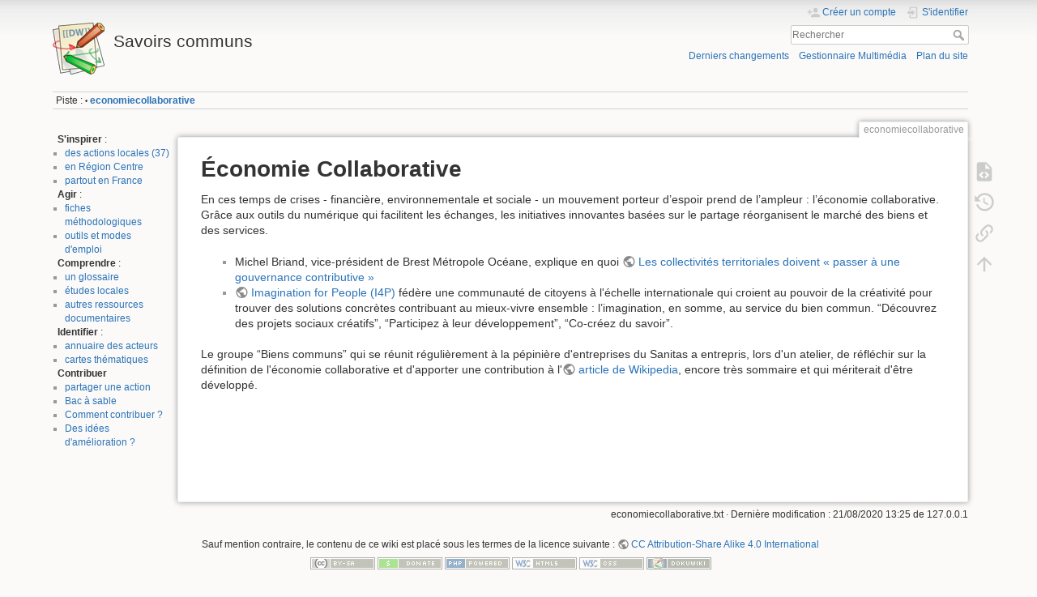

--- FILE ---
content_type: text/html; charset=utf-8
request_url: https://savoirscommuns.comptoir.net/economiecollaborative
body_size: 5876
content:
<!DOCTYPE html>
<html lang="fr" dir="ltr" class="no-js">
<head>
    <meta charset="utf-8" />
    <title>economiecollaborative [Savoirs communs]</title>
    <script>(function(H){H.className=H.className.replace(/\bno-js\b/,'js')})(document.documentElement)</script>
    <meta name="generator" content="DokuWiki"/>
<meta name="theme-color" content="#008800"/>
<meta name="robots" content="index,follow"/>
<meta name="keywords" content="economiecollaborative"/>
<link rel="search" type="application/opensearchdescription+xml" href="/lib/exe/opensearch.php" title="Savoirs communs"/>
<link rel="start" href="/"/>
<link rel="contents" href="/economiecollaborative?do=index" title="Plan du site"/>
<link rel="manifest" href="/lib/exe/manifest.php"/>
<link rel="alternate" type="application/rss+xml" title="Derniers changements" href="/feed.php"/>
<link rel="alternate" type="application/rss+xml" title="Catégorie courante" href="/feed.php?mode=list&amp;ns="/>
<link rel="alternate" type="text/html" title="HTML brut" href="/_export/xhtml/economiecollaborative"/>
<link rel="alternate" type="text/plain" title="Wiki balise" href="/_export/raw/economiecollaborative"/>
<link rel="canonical" href="https://savoirscommuns.comptoir.net/economiecollaborative"/>
<link rel="stylesheet" href="/lib/exe/css.php?t=dokuwiki&amp;tseed=0c8e41f3776b9906cd1a0c2dfb4c05e5"/>
<!--[if gte IE 9]><!-->
<script >/*<![CDATA[*/var NS='';var JSINFO = {"deletepagebutton_template":"dokuwiki","plugins":{"vshare":{"youtube":"youtube\\.com\/.*[&?]v=([a-z0-9_\\-]+)","vimeo":"vimeo\\.com\\\/(\\d+)","slideshare":"slideshare.*id=(\\d+)","dailymotion":"dailymotion\\.com\/video\/([a-z0-9]+)","archiveorg":"archive\\.org\/(?:embed|details)\/([a-zA-Z0-9_\\-]+)","soundcloud":"soundcloud\\.com\/([\\w-]+\/[\\w-]+)","niconico":"nicovideo\\.jp\/watch\/(sm[0-9]+)","bitchute":"bitchute\\.com\\\/video\\\/([a-zA-Z0-9_\\-]+)","coub":"coub\\.com\\\/view\\\/([a-zA-Z0-9_\\-]+)","odysee":"odysee\\.com\/\\$\/(?:embed|download)\/([-%_?=\/a-zA-Z0-9]+)","youku":"v\\.youku\\.com\/v_show\/id_([0-9A-Za-z=]+)\\.html","bilibili":"bilibili\\.com\\\/video\\\/(BV[0-9A-Za-z]+)","msoffice":"(?:office\\.com.*[&?]videoid=([a-z0-9\\-]+))","msstream":"microsoftstream\\.com\\\/video\\\/([a-f0-9\\-]{36})"}},"id":"economiecollaborative","namespace":"","ACT":"show","useHeadingNavigation":0,"useHeadingContent":0};
/*!]]>*/</script>
<script src="/lib/exe/jquery.php?tseed=f0349b609f9b91a485af8fd8ecd4aea4" defer="defer">/*<![CDATA[*/
/*!]]>*/</script>
<script src="/lib/exe/js.php?t=dokuwiki&amp;tseed=0c8e41f3776b9906cd1a0c2dfb4c05e5" defer="defer">/*<![CDATA[*/
/*!]]>*/</script>
<!--<![endif]-->
    <meta name="viewport" content="width=device-width,initial-scale=1" />
    <link rel="shortcut icon" href="/lib/tpl/dokuwiki/images/favicon.ico" />
<link rel="apple-touch-icon" href="/lib/tpl/dokuwiki/images/apple-touch-icon.png" />
    </head>

<body>
    <div id="dokuwiki__site"><div id="dokuwiki__top" class="site dokuwiki mode_show tpl_dokuwiki    showSidebar hasSidebar">

        
<!-- ********** HEADER ********** -->
<header id="dokuwiki__header"><div class="pad group">

    
    <div class="headings group">
        <ul class="a11y skip">
            <li><a href="#dokuwiki__content">Aller au contenu</a></li>
        </ul>

        <h1 class="logo"><a href="/accueil"  accesskey="h" title="Accueil [h]"><img src="/lib/tpl/dokuwiki/images/logo.png" width="64" height="64" alt="" /><span>Savoirs communs</span></a></h1>
            </div>

    <div class="tools group">
        <!-- USER TOOLS -->
                    <div id="dokuwiki__usertools">
                <h3 class="a11y">Outils pour utilisateurs</h3>
                <ul>
                    <li class="action register"><a href="/economiecollaborative?do=register" title="Créer un compte" rel="nofollow"><span>Créer un compte</span><svg xmlns="http://www.w3.org/2000/svg" width="24" height="24" viewBox="0 0 24 24"><path d="M15 14c-2.67 0-8 1.33-8 4v2h16v-2c0-2.67-5.33-4-8-4m-9-4V7H4v3H1v2h3v3h2v-3h3v-2m6 2a4 4 0 0 0 4-4 4 4 0 0 0-4-4 4 4 0 0 0-4 4 4 4 0 0 0 4 4z"/></svg></a></li><li class="action login"><a href="/economiecollaborative?do=login&amp;sectok=" title="S&#039;identifier" rel="nofollow"><span>S&#039;identifier</span><svg xmlns="http://www.w3.org/2000/svg" width="24" height="24" viewBox="0 0 24 24"><path d="M10 17.25V14H3v-4h7V6.75L15.25 12 10 17.25M8 2h9a2 2 0 0 1 2 2v16a2 2 0 0 1-2 2H8a2 2 0 0 1-2-2v-4h2v4h9V4H8v4H6V4a2 2 0 0 1 2-2z"/></svg></a></li>                </ul>
            </div>
        
        <!-- SITE TOOLS -->
        <div id="dokuwiki__sitetools">
            <h3 class="a11y">Outils du site</h3>
            <form action="/accueil" method="get" role="search" class="search doku_form" id="dw__search" accept-charset="utf-8"><input type="hidden" name="do" value="search" /><input type="hidden" name="id" value="economiecollaborative" /><div class="no"><input name="q" type="text" class="edit" title="[F]" accesskey="f" placeholder="Rechercher" autocomplete="on" id="qsearch__in" value="" /><button value="1" type="submit" title="Rechercher">Rechercher</button><div id="qsearch__out" class="ajax_qsearch JSpopup"></div></div></form>            <div class="mobileTools">
                <form action="/doku.php" method="get" accept-charset="utf-8"><div class="no"><input type="hidden" name="id" value="economiecollaborative" /><select name="do" class="edit quickselect" title="Outils"><option value="">Outils</option><optgroup label="Outils de la page"><option value="edit">Afficher le texte source</option><option value="revisions">Anciennes révisions</option><option value="backlink">Liens de retour</option></optgroup><optgroup label="Outils du site"><option value="recent">Derniers changements</option><option value="media">Gestionnaire Multimédia</option><option value="index">Plan du site</option></optgroup><optgroup label="Outils pour utilisateurs"><option value="register">Créer un compte</option><option value="login">S&#039;identifier</option></optgroup></select><button type="submit">&gt;</button></div></form>            </div>
            <ul>
                <li class="action recent"><a href="/economiecollaborative?do=recent" title="Derniers changements [r]" rel="nofollow" accesskey="r">Derniers changements</a></li><li class="action media"><a href="/economiecollaborative?do=media&amp;ns=" title="Gestionnaire Multimédia" rel="nofollow">Gestionnaire Multimédia</a></li><li class="action index"><a href="/economiecollaborative?do=index" title="Plan du site [x]" rel="nofollow" accesskey="x">Plan du site</a></li>            </ul>
        </div>

    </div>

    <!-- BREADCRUMBS -->
            <div class="breadcrumbs">
                                        <div class="trace"><span class="bchead">Piste :</span> <span class="bcsep">•</span> <span class="curid"><bdi><a href="/economiecollaborative"  class="breadcrumbs" title="economiecollaborative">economiecollaborative</a></bdi></span></div>
                    </div>
    
    <hr class="a11y" />
</div></header><!-- /header -->

        <div class="wrapper group">

                            <!-- ********** ASIDE ********** -->
                <nav id="dokuwiki__aside" aria-label="Panneau latéral"><div class="pad aside include group">
                    <h3 class="toggle">Panneau latéral</h3>
                    <div class="content"><div class="group">
                                                                        <ul>
<li class="level1 node"><div class="li"> <strong>S&#039;inspirer</strong> : </div>
<ul>
<li class="level2"><div class="li"> <a href="/actions" class="wikilink1" title="actions" data-wiki-id="actions">des actions locales (37)</a></div>
</li>
<li class="level2"><div class="li"> <a href="/essaimage_centre" class="wikilink1" title="essaimage_centre" data-wiki-id="essaimage_centre">en Région Centre</a></div>
</li>
<li class="level2"><div class="li"> <a href="/partout_en_france" class="wikilink1" title="partout_en_france" data-wiki-id="partout_en_france">partout en France</a></div>
</li>
</ul>
</li>
<li class="level1 node"><div class="li"> <strong>Agir</strong> : </div>
<ul>
<li class="level2"><div class="li"> <a href="/fiches_methodologiques" class="wikilink1" title="fiches_methodologiques" data-wiki-id="fiches_methodologiques">fiches méthodologiques</a> </div>
</li>
<li class="level2"><div class="li"> <a href="/outils_numeriques" class="wikilink1" title="outils_numeriques" data-wiki-id="outils_numeriques">outils et modes d&#039;emploi</a></div>
</li>
</ul>
</li>
<li class="level1 node"><div class="li"> <strong>Comprendre</strong> :</div>
<ul>
<li class="level2"><div class="li"> <a href="/glossaire" class="wikilink1" title="glossaire" data-wiki-id="glossaire">un glossaire</a></div>
</li>
<li class="level2"><div class="li"> <a href="/etudes_produites_localement" class="wikilink1" title="etudes_produites_localement" data-wiki-id="etudes_produites_localement">études locales</a></div>
</li>
<li class="level2"><div class="li"> <a href="/ressources_documentaires" class="wikilink1" title="ressources_documentaires" data-wiki-id="ressources_documentaires">autres ressources documentaires</a> </div>
</li>
</ul>
</li>
<li class="level1 node"><div class="li"> <strong>Identifier</strong> :</div>
<ul>
<li class="level2"><div class="li"> <a href="/associations_tourangelles" class="wikilink1" title="associations_tourangelles" data-wiki-id="associations_tourangelles">annuaire des acteurs</a></div>
</li>
<li class="level2"><div class="li"> <a href="/cartes_et_listes" class="wikilink1" title="cartes_et_listes" data-wiki-id="cartes_et_listes">cartes thématiques</a>  </div>
</li>
</ul>
</li>
<li class="level1 node"><div class="li"> <strong>Contribuer</strong> </div>
<ul>
<li class="level2"><div class="li"> <a href="/methodaction" class="wikilink1" title="methodaction" data-wiki-id="methodaction">partager une action</a></div>
</li>
<li class="level2"><div class="li"> <a href="/bacasable" class="wikilink1" title="bacasable" data-wiki-id="bacasable">Bac à sable</a></div>
</li>
<li class="level2"><div class="li"> <a href="/synthaxewiki" class="wikilink1" title="synthaxewiki" data-wiki-id="synthaxewiki">Comment contribuer ?</a></div>
</li>
<li class="level2"><div class="li"> <a href="/boiteaidee" class="wikilink1" title="boiteaidee" data-wiki-id="boiteaidee"> Des idées d&#039;amélioration ?</a></div>
</li>
</ul>
</li>
</ul>
                                            </div></div>
                </div></nav><!-- /aside -->
            
            <!-- ********** CONTENT ********** -->
            <main id="dokuwiki__content"><div class="pad group">
                
                <div class="pageId"><span>economiecollaborative</span></div>

                <div class="page group">
                                                            <!-- wikipage start -->
                    
<h1 class="sectionedit1" id="economie_collaborative">Économie Collaborative</h1>
<div class="level1">

<p>
En ces temps de crises - financière, environnementale et sociale - un mouvement porteur d’espoir prend de l’ampleur : l’économie collaborative. Grâce aux outils du numérique qui facilitent les échanges, les initiatives innovantes basées sur le partage réorganisent le marché des biens et des services.
</p>
<ul>
<li class="level1"><div class="li"> Michel Briand, vice-président de Brest Métropole Océane, explique en quoi <a href="http://www.lagazettedescommunes.com/217067/les-collectivites-territoriales-doivent-passer-a-une-gouvernance-contributive/" class="urlextern" target="_blank" title="http://www.lagazettedescommunes.com/217067/les-collectivites-territoriales-doivent-passer-a-une-gouvernance-contributive/" rel="ugc nofollow noopener">Les collectivités territoriales doivent « passer à une gouvernance contributive »</a></div>
</li>
<li class="level1"><div class="li"> <a href="http://imaginationforpeople.org" class="urlextern" target="_blank" title="http://imaginationforpeople.org" rel="ugc nofollow noopener">Imagination for People (I4P)</a> fédère une communauté de citoyens à l&#039;échelle internationale qui croient au pouvoir de la créativité pour trouver des solutions concrètes contribuant au mieux-vivre ensemble : l’imagination, en somme, au service du bien commun. “Découvrez des projets sociaux créatifs”, “Participez à leur développement”, “Co-créez du savoir”.</div>
</li>
</ul>

<p>
Le groupe “Biens communs” qui se réunit régulièrement à la pépinière d&#039;entreprises du Sanitas a entrepris, lors d&#039;un atelier, de réfléchir sur la définition de l&#039;économie collaborative et d&#039;apporter une contribution à l&#039;<a href="http://fr.wikipedia.org/wiki/%C3%89conomie_collaborative" class="urlextern" target="_blank" title="http://fr.wikipedia.org/wiki/%C3%89conomie_collaborative" rel="ugc nofollow noopener">article de Wikipedia</a>, encore très sommaire et qui mériterait d&#039;être développé.
</p>

</div>
                    <!-- wikipage stop -->
                                    </div>

                <div class="docInfo"><bdi>economiecollaborative.txt</bdi> · Dernière modification : 21/08/2020 13:25 de <bdi>127.0.0.1</bdi></div>

                
                <hr class="a11y" />
            </div></main><!-- /content -->

            <!-- PAGE ACTIONS -->
            <nav id="dokuwiki__pagetools" aria-labelledby="dokuwiki__pagetools__heading">
                <h3 class="a11y" id="dokuwiki__pagetools__heading">Outils de la page</h3>
                <div class="tools">
                    <ul>
                        <li class="source"><a href="/economiecollaborative?do=edit" title="Afficher le texte source [v]" rel="nofollow" accesskey="v"><span>Afficher le texte source</span><svg xmlns="http://www.w3.org/2000/svg" width="24" height="24" viewBox="0 0 24 24"><path d="M13 9h5.5L13 3.5V9M6 2h8l6 6v12a2 2 0 0 1-2 2H6a2 2 0 0 1-2-2V4c0-1.11.89-2 2-2m.12 13.5l3.74 3.74 1.42-1.41-2.33-2.33 2.33-2.33-1.42-1.41-3.74 3.74m11.16 0l-3.74-3.74-1.42 1.41 2.33 2.33-2.33 2.33 1.42 1.41 3.74-3.74z"/></svg></a></li><li class="revs"><a href="/economiecollaborative?do=revisions" title="Anciennes révisions [o]" rel="nofollow" accesskey="o"><span>Anciennes révisions</span><svg xmlns="http://www.w3.org/2000/svg" width="24" height="24" viewBox="0 0 24 24"><path d="M11 7v5.11l4.71 2.79.79-1.28-4-2.37V7m0-5C8.97 2 5.91 3.92 4.27 6.77L2 4.5V11h6.5L5.75 8.25C6.96 5.73 9.5 4 12.5 4a7.5 7.5 0 0 1 7.5 7.5 7.5 7.5 0 0 1-7.5 7.5c-3.27 0-6.03-2.09-7.06-5h-2.1c1.1 4.03 4.77 7 9.16 7 5.24 0 9.5-4.25 9.5-9.5A9.5 9.5 0 0 0 12.5 2z"/></svg></a></li><li class="backlink"><a href="/economiecollaborative?do=backlink" title="Liens de retour" rel="nofollow"><span>Liens de retour</span><svg xmlns="http://www.w3.org/2000/svg" width="24" height="24" viewBox="0 0 24 24"><path d="M10.59 13.41c.41.39.41 1.03 0 1.42-.39.39-1.03.39-1.42 0a5.003 5.003 0 0 1 0-7.07l3.54-3.54a5.003 5.003 0 0 1 7.07 0 5.003 5.003 0 0 1 0 7.07l-1.49 1.49c.01-.82-.12-1.64-.4-2.42l.47-.48a2.982 2.982 0 0 0 0-4.24 2.982 2.982 0 0 0-4.24 0l-3.53 3.53a2.982 2.982 0 0 0 0 4.24m2.82-4.24c.39-.39 1.03-.39 1.42 0a5.003 5.003 0 0 1 0 7.07l-3.54 3.54a5.003 5.003 0 0 1-7.07 0 5.003 5.003 0 0 1 0-7.07l1.49-1.49c-.01.82.12 1.64.4 2.43l-.47.47a2.982 2.982 0 0 0 0 4.24 2.982 2.982 0 0 0 4.24 0l3.53-3.53a2.982 2.982 0 0 0 0-4.24.973.973 0 0 1 0-1.42z"/></svg></a></li><li class="top"><a href="#dokuwiki__top" title="Haut de page [t]" rel="nofollow" accesskey="t"><span>Haut de page</span><svg xmlns="http://www.w3.org/2000/svg" width="24" height="24" viewBox="0 0 24 24"><path d="M13 20h-2V8l-5.5 5.5-1.42-1.42L12 4.16l7.92 7.92-1.42 1.42L13 8v12z"/></svg></a></li>                    </ul>
                </div>
            </nav>
        </div><!-- /wrapper -->

        
<!-- ********** FOOTER ********** -->
<footer id="dokuwiki__footer"><div class="pad">
    <div class="license">Sauf mention contraire, le contenu de ce wiki est placé sous les termes de la licence suivante : <bdi><a href="https://creativecommons.org/licenses/by-sa/4.0/deed.fr" rel="license" class="urlextern" target="_blank">CC Attribution-Share Alike 4.0 International</a></bdi></div>
    <div class="buttons">
        <a href="https://creativecommons.org/licenses/by-sa/4.0/deed.fr" rel="license" target="_blank"><img src="/lib/images/license/button/cc-by-sa.png" alt="CC Attribution-Share Alike 4.0 International" /></a>        <a href="https://www.dokuwiki.org/donate" title="Donate" target="_blank"><img
            src="/lib/tpl/dokuwiki/images/button-donate.gif" width="80" height="15" alt="Donate" /></a>
        <a href="https://php.net" title="Powered by PHP" target="_blank"><img
            src="/lib/tpl/dokuwiki/images/button-php.gif" width="80" height="15" alt="Powered by PHP" /></a>
        <a href="//validator.w3.org/check/referer" title="Valid HTML5" target="_blank"><img
            src="/lib/tpl/dokuwiki/images/button-html5.png" width="80" height="15" alt="Valid HTML5" /></a>
        <a href="//jigsaw.w3.org/css-validator/check/referer?profile=css3" title="Valid CSS" target="_blank"><img
            src="/lib/tpl/dokuwiki/images/button-css.png" width="80" height="15" alt="Valid CSS" /></a>
        <a href="https://dokuwiki.org/" title="Driven by DokuWiki" target="_blank"><img
            src="/lib/tpl/dokuwiki/images/button-dw.png" width="80" height="15"
            alt="Driven by DokuWiki" /></a>
    </div>

    </div></footer><!-- /footer -->
    </div></div><!-- /site -->

    <div class="no"><img src="/lib/exe/taskrunner.php?id=economiecollaborative&amp;1768813507" width="2" height="1" alt="" /></div>
    <div id="screen__mode" class="no"></div></body>
</html>
